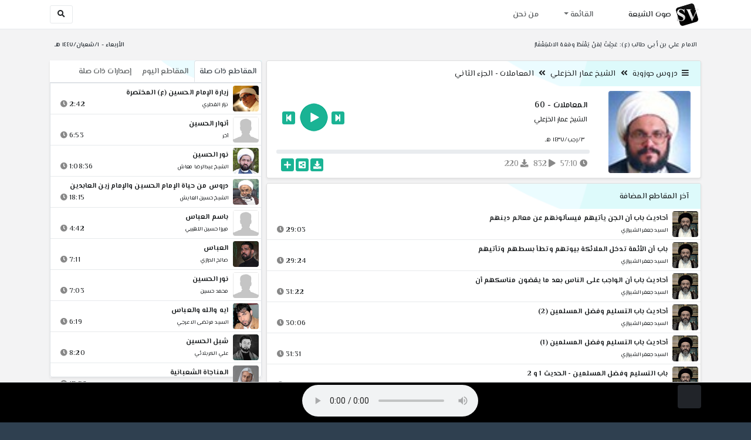

--- FILE ---
content_type: text/html; charset=utf-8
request_url: http://shia.noip.me/play-sS8ro
body_size: 16488
content:


<!DOCTYPE html>
<html lang="ar" dir="rtl">
<head>
    <meta charset="utf-8">
    <meta name="keywords" content="المعاملات, 60, الشيخ عمار الخزعلي ">
    <meta name="description" content="المعاملات - 60 - الشيخ عمار الخزعلي">
    <meta name="viewport" content="width=device-width, initial-scale=1.0">
	<meta http-equiv="X-UA-Compatible" content="IE=edge">
    <meta http-equiv="content-language" content="ar">
    
    <meta name="msapplication-tap-highlight" content="no">
    <meta name="mobile-web-app-capable" content="no">
    <meta name="application-name" content="Shiavoice - صوت الشيعة">
    <meta name="short_name" content="Shiavoice - صوت الشيعة">
    <link rel="icon" sizes="192x192" href="http://shia.noip.me/assets/img/sv.png">
    <meta name="apple-mobile-web-app-capable" content="no">
    <meta name="apple-mobile-web-app-status-bar-style" content="black">
    <meta name="apple-mobile-web-app-title" content="Shiavoice">
    <link rel="apple-touch-icon" href="http://shia.noip.me/assets/img/sv.png">
    
	<link rel="shortcut icon" href="http://shia.noip.me/assets/img/favicon.ico" type="image/x-icon" />
	<link rel="icon" href="http://shia.noip.me/assets/img/favicon.ico" type="image/x-icon">
    <link rel="stylesheet" type="text/css" href="http://shia.noip.me/assets/css/bootstrap.min.css">
    <link rel="stylesheet" type="text/css" href="http://shia.noip.me/assets/font-awesome5/css/all.min.css">
 
    <link rel="stylesheet" type="text/css" href="http://shia.noip.me/assets/css/animate.css">
    <link rel="stylesheet" type="text/css" href="http://shia.noip.me/assets/css/style.css">
	
    <link rel="stylesheet" type="text/css" href="http://shia.noip.me/assets/css/plugins/toastr/toastr.min.css">
  	<link rel="stylesheet" type="text/css" href="http://shia.noip.me/assets/css/plugins/slick/slick.css">
    <link rel="stylesheet" type="text/css" href="http://shia.noip.me/assets/css/plugins/slick/slick-theme.css">
    <link rel="stylesheet" type="text/css" href="http://shia.noip.me/assets/css/plugins/bootstrapSocial/bootstrap-social.css">
    <link rel="stylesheet" type="text/css" href="http://shia.noip.me/assets/css/plugins/jquery-confirm/jquery-confirm.css">
    <link rel="stylesheet" type="text/css" href="http://shia.noip.me/assets/css/plugins/select2/select2.bundle.css">
    <link rel="stylesheet" type="text/css" href="http://shia.noip.me/assets/css/plugins/dropzone/basic.css">
    <link rel="stylesheet" type="text/css" href="http://shia.noip.me/assets/css/plugins/dropzone/dropzone.css">
    	
	<link rel="stylesheet" type="text/css" href="https://fonts.googleapis.com/css?family=El+Messiri:400,500,600&display=swap&subset=arabic">
    
    <link rel="stylesheet" type="text/css" href="http://shia.noip.me/assets/css/plugins/mobilenav/hc-offcanvas-nav.carbon.css">
        
    <link rel="stylesheet" type="text/css" href="http://shia.noip.me/assets/js/plugins/mediaelement/mediaelementplayer.min.css">
	<link rel="stylesheet" type="text/css" href="http://shia.noip.me/assets/js/plugins/mediaelement/plugins/skip-back/skip-back.min.css">
	<link rel="stylesheet" type="text/css" href="http://shia.noip.me/assets/js/plugins/mediaelement/plugins/speed/speed.min.css">
	<link rel="stylesheet" type="text/css" href="http://shia.noip.me/assets/js/plugins/mediaelement/plugins/loop/loop.min.css">
	<link rel="stylesheet" type="text/css" href="http://shia.noip.me/assets/js/plugins/mediaelement/plugins/airplay/airplay.min.css">
	<link rel="stylesheet" type="text/css" href="http://shia.noip.me/assets/js/plugins/mediaelement/plugins/chromecast/chromecast.min.css">
	<link rel="stylesheet" type="text/css" href="http://shia.noip.me/assets/js/plugins/mediaelement/plugins/postroll/postroll.min.css">   
    
	<link rel="stylesheet" type="text/css" href="http://shia.noip.me/assets/css/plugins/jquery-ui/jquery-ui.css">   
    
    <link rel="stylesheet" type="text/css" href="http://shia.noip.me/assets/css/custom.css">

    <!-- Global site tag (gtag.js) - Google Analytics -->
    <script async src="https://www.googletagmanager.com/gtag/js?id=UA-110213-1"></script>
    <script>
      window.dataLayer = window.dataLayer || [];
      function gtag(){dataLayer.push(arguments);}
      gtag('js', new Date());

      gtag('config', 'UA-110213-1');
    </script>
    
    <title>المعاملات - 60 - الشيخ عمار الخزعلي</title>
    
</head>	
<body class="rtls top-navigation fixed-footer">	
	
     <div id="wrapper">
        <div id="page-wrapper" class="gray-bg ">
        <div class="row border-bottom white-bg">
			<nav class="navbar navbar-expand-lg navbar-fixed-top" role="navigation">
				<div class="container">
                    <a href="/home" rel="loadpage"><img class="m-1" src="http://shia.noip.me/assets/img/sv.png" height="40px" title="Shiavoice - صوت الشيعة" alt="SV"> <strong>صوت الشيعة</strong></a>
					
                    <a href="/search" rel="loadpage" class="navbar-toggler bg-white text-dark ml-5 border" id="searchButton" title="Search">
                        <i class="fa fa-search"></i> 
                    </a>
                    <a href="#" class="mobilMenu">
                        <span></span> 
                    </a>
                    <nav id="main-nav" style="display: none;">
                        <ul><li data-nav-custom-content><a class="text-white" href="quran" rel="loadpage" name="القرآن الكريم - صوت الشيعة"><i class="fa fa-folder ml-2"></i> القرآن الكريم</a></li><li data-nav-custom-content><a class="text-white" href="ed3ie" rel="loadpage" name="الأدعية والمناجيات - صوت الشيعة"><i class="fa fa-folder ml-2"></i> الأدعية والمناجيات</a></li><li data-nav-custom-content><a class="text-white" href="zeyarat" rel="loadpage" name="الزيارات - صوت الشيعة"><i class="fa fa-folder ml-2"></i> الزيارات</a></li><li data-nav-custom-content><a class="text-white" href="athan" rel="loadpage" name="الأذان - صوت الشيعة"><i class="fa fa-folder ml-2"></i> الأذان</a></li><li data-nav-custom-content><a class="text-white" href="qesaed" rel="loadpage" name="قصائد وأشعار - صوت الشيعة"><i class="fa fa-folder ml-2"></i> قصائد وأشعار</a></li><li data-nav-custom-content><a class="text-white" href="mohadrat" rel="loadpage" name="محاضرات إسلامية - صوت الشيعة"><i class="fa fa-folder ml-2"></i> محاضرات إسلامية</a></li><li data-nav-custom-content><a class="text-white" href="khotab" rel="loadpage" name="خطب المعصومين - صوت الشيعة"><i class="fa fa-folder ml-2"></i> خطب المعصومين</a></li><li data-nav-custom-content><a class="text-white" href="letmiat" rel="loadpage" name="لطميات - صوت الشيعة"><i class="fa fa-folder ml-2"></i> لطميات</a></li><li data-nav-custom-content><a class="text-white" href="afrah" rel="loadpage" name="مواليد و أفراح - صوت الشيعة"><i class="fa fa-folder ml-2"></i> مواليد و أفراح</a></li><li data-nav-custom-content><a class="text-white" href="enashid" rel="loadpage" name="أناشيد و تواشيح - صوت الشيعة"><i class="fa fa-folder ml-2"></i> أناشيد و تواشيح</a></li><li data-nav-custom-content><a class="text-white" href="hawza" rel="loadpage" name="دروس حوزوية - صوت الشيعة"><i class="fa fa-folder ml-2"></i> دروس حوزوية</a></li><li data-nav-custom-content><a class="text-white" href="kutub" rel="loadpage" name="الكتب المسموعة - صوت الشيعة"><i class="fa fa-folder ml-2"></i> الكتب المسموعة</a></li><li data-nav-custom-content>
			<a class="text-white customNavLink" href="about" rel="loadpage" name="من نحن - صوت الشيعة"><i class="fa fa-info-circle ml-2"></i> من نحن</a>
			</li></ul>                    </nav>                        
					
					<div class="navbar-collapse collapse" id="navbar" aria-label="primary">
						<ul class="nav navbar-nav">
							<li class="dropdown">
								<a aria-expanded="false" role="button" href="javascript:void(0)" class="dropdown-toggle" data-toggle="dropdown"> القائمة </a>
								<ul role="menu" class="dropdown-menu scrollable-menu " id="links-menu"><li class="list-group-item-action col-xs-6"><a href="/quran" class="list-group-item-link" name="القرآن الكريم - صوت الشيعة" rel="loadpage"><span class="nav-label"><B>القرآن الكريم</B></span></a></li><li class="list-group-item-action col-xs-6"><a href="/ed3ie" class="list-group-item-link" name="الأدعية والمناجيات - صوت الشيعة" rel="loadpage"><span class="nav-label"><B>الأدعية والمناجيات</B></span></a></li><li class="list-group-item-action col-xs-6"><a href="/zeyarat" class="list-group-item-link" name="الزيارات - صوت الشيعة" rel="loadpage"><span class="nav-label"><B>الزيارات</B></span></a></li><li class="list-group-item-action col-xs-6"><a href="/athan" class="list-group-item-link" name="الأذان - صوت الشيعة" rel="loadpage"><span class="nav-label"><B>الأذان</B></span></a></li><li class="list-group-item-action col-xs-6"><a href="/qesaed" class="list-group-item-link" name="قصائد وأشعار - صوت الشيعة" rel="loadpage"><span class="nav-label"><B>قصائد وأشعار</B></span></a></li><li class="list-group-item-action col-xs-6"><a href="/mohadrat" class="list-group-item-link" name="محاضرات إسلامية - صوت الشيعة" rel="loadpage"><span class="nav-label"><B>محاضرات إسلامية</B></span></a></li><li class="list-group-item-action col-xs-6"><a href="/khotab" class="list-group-item-link" name="خطب المعصومين - صوت الشيعة" rel="loadpage"><span class="nav-label"><B>خطب المعصومين</B></span></a></li><li class="list-group-item-action col-xs-6"><a href="/letmiat" class="list-group-item-link" name="لطميات - صوت الشيعة" rel="loadpage"><span class="nav-label"><B>لطميات</B></span></a></li><li class="list-group-item-action col-xs-6"><a href="/afrah" class="list-group-item-link" name="مواليد و أفراح - صوت الشيعة" rel="loadpage"><span class="nav-label"><B>مواليد و أفراح</B></span></a></li><li class="list-group-item-action col-xs-6"><a href="/enashid" class="list-group-item-link" name="أناشيد و تواشيح - صوت الشيعة" rel="loadpage"><span class="nav-label"><B>أناشيد و تواشيح</B></span></a></li><li class="list-group-item-action col-xs-6"><a href="/hawza" class="list-group-item-link" name="دروس حوزوية - صوت الشيعة" rel="loadpage"><span class="nav-label"><B>دروس حوزوية</B></span></a></li><li class="list-group-item-action col-xs-6"><a href="/kutub" class="list-group-item-link" name="الكتب المسموعة - صوت الشيعة" rel="loadpage"><span class="nav-label"><B>الكتب المسموعة</B></span></a></li></ul>							</li>
							<li>
								<a href="/about" aria-expanded="false" role="button" name="من نحن - صوت الشيعة" rel="loadpage"> من نحن</a>
							</li>
						</ul>
					</div>
					<div class="navbar-collapse collapse navbar-left d-none d-lg-block d-xl-none" id="navbar" aria-label="secondary">
						<ul class="nav navbar-nav mr-auto" id="search-form">
							<a href="/search" rel="loadpage" class="btn btn-white btn-sm"> <i class="fa fa-search m-1"></i> </a>
						</ul>
					</div>
				</div>	
			</nav>	
        </div>
        
        <div id="right-sidebar" class="bg-dark">
            <div class="sidebar-container m-3 pt-4">
                <ul><li data-nav-custom-content><a class="text-white" href="quran" rel="loadpage" name="القرآن الكريم - صوت الشيعة"><i class="fa fa-folder ml-2"></i> القرآن الكريم</a></li><li data-nav-custom-content><a class="text-white" href="ed3ie" rel="loadpage" name="الأدعية والمناجيات - صوت الشيعة"><i class="fa fa-folder ml-2"></i> الأدعية والمناجيات</a></li><li data-nav-custom-content><a class="text-white" href="zeyarat" rel="loadpage" name="الزيارات - صوت الشيعة"><i class="fa fa-folder ml-2"></i> الزيارات</a></li><li data-nav-custom-content><a class="text-white" href="athan" rel="loadpage" name="الأذان - صوت الشيعة"><i class="fa fa-folder ml-2"></i> الأذان</a></li><li data-nav-custom-content><a class="text-white" href="qesaed" rel="loadpage" name="قصائد وأشعار - صوت الشيعة"><i class="fa fa-folder ml-2"></i> قصائد وأشعار</a></li><li data-nav-custom-content><a class="text-white" href="mohadrat" rel="loadpage" name="محاضرات إسلامية - صوت الشيعة"><i class="fa fa-folder ml-2"></i> محاضرات إسلامية</a></li><li data-nav-custom-content><a class="text-white" href="khotab" rel="loadpage" name="خطب المعصومين - صوت الشيعة"><i class="fa fa-folder ml-2"></i> خطب المعصومين</a></li><li data-nav-custom-content><a class="text-white" href="letmiat" rel="loadpage" name="لطميات - صوت الشيعة"><i class="fa fa-folder ml-2"></i> لطميات</a></li><li data-nav-custom-content><a class="text-white" href="afrah" rel="loadpage" name="مواليد و أفراح - صوت الشيعة"><i class="fa fa-folder ml-2"></i> مواليد و أفراح</a></li><li data-nav-custom-content><a class="text-white" href="enashid" rel="loadpage" name="أناشيد و تواشيح - صوت الشيعة"><i class="fa fa-folder ml-2"></i> أناشيد و تواشيح</a></li><li data-nav-custom-content><a class="text-white" href="hawza" rel="loadpage" name="دروس حوزوية - صوت الشيعة"><i class="fa fa-folder ml-2"></i> دروس حوزوية</a></li><li data-nav-custom-content><a class="text-white" href="kutub" rel="loadpage" name="الكتب المسموعة - صوت الشيعة"><i class="fa fa-folder ml-2"></i> الكتب المسموعة</a></li><li data-nav-custom-content>
			<a class="text-white customNavLink" href="about" rel="loadpage" name="من نحن - صوت الشيعة"><i class="fa fa-info-circle ml-2"></i> من نحن</a>
			</li></ul>            </div>
        </div>            
            
        <div class="wrapper wrapper-content">
            <div class="container">
                    <div class="row m-b-sm m-t-sm ">
                      <div class="col-md-8 d-md-block d-none">
                            <span class="font-bold text-dark small float-left pr-lg-2"><strong> الامام علي بن أبي طالب (ع): عَجِبْتُ لِمَنْ يَقْنَطُ ومَعَهُ الاسْتِغْفَارُ </strong></span>
                      </div>
                      <div class="col-md-4 col-sm-12">
                            <span class="font-bold text-dark small float-right pl-lg-2"> الأربعاء - ١/شعبان/١٤٤٧ هـ</span>
                      </div>
                    </div>
                <div id="contentBody">
                        <div class="row documentTitle mb-4" id="documentTitle" data-title="المعاملات - 60 - الشيخ عمار الخزعلي">
        <div class="col-lg-8 col-sm-12 pl-lg-1 mt-2">
            
            <div class="card no-border shadow-sm">
                  <div class="card-header bg-header">
                        <nav> <i class="fa fa-bars ml-1"></i> <a href="hawza" name="دروس حوزوية - صوت الشيعة" rel="loadpage" >دروس حوزوية</a><i class="fa fa-angle-double-left mx-2" aria-hidden="true"></i><a href="cat-7646" name="الشيخ عمار الخزعلي - دروس حوزوية" rel="loadpage" >الشيخ عمار الخزعلي</a><i class="fa fa-angle-double-left mx-2" aria-hidden="true"></i><a href="cat-9736" rel="loadpage" name="المعاملات - الجزء الثاني - الشيخ عمار الخزعلي">المعاملات - الجزء الثاني</a></nav>                  </div>
                  <div class="card-body p-1 m-1">
                                            
                          <div class="row">
                            <div class="col-md-3">
                                <div id="trackItem1144844" class="">
                                    <div class="containerTrack">
                                     <img class="image m-auto rounded d-none d-sm-none d-md-block" id="trackArt1144844" title="الشيخ عمار الخزعلي" alt="IMG" src="../assets/img/cats/3amar_elkhez3eli.jpg" width="140px">
                                   </div>
                                </div>
                            </div>
                            <div class="col-md-9 pr-lg-0">
                                <div class="playDiv">
                                 <a href="play-bvgwC" rel="loadpage" name="المعاملات - 59 - الشيخ عمار الخزعلي" class="prevTrack btn btn-xs btn-social-icon btn-primary text-white" title="المقطع السابق">
            <i class="fa fa-step-backward"></i> 
        </a> 
                                <a href="javascript:void(0)" title="تشغيل" class="playTrack jp-play jp-play-page m-auto" id="trackplay1144844" data-track-id="1144844" data-track-url="doroos/3amar_elkhez3eli/elmuamelat/p2/qjmb98sjpm6g.mp3" data-track-title="المعاملات - 60" data-track-href="play-sS8ro" data-artist="الشيخ عمار الخزعلي" data-artist-href="@eammar-alkhzely"></a>
                                 <a href="play-f6bfw" rel="loadpage" name="المعاملات - 61 - الشيخ عمار الخزعلي" class="nextTrack btn btn-xs btn-social-icon btn-primary text-white" title="المقطع التالي">
            <i class="fa fa-step-forward"></i>
        </a> 
                                </div>
                                <h4 class="font-bold m-b-xs text-truncate mt-3 mx-2 pr-md-1" title="المعاملات - 60" style="cursor: default;">المعاملات - 60</h4>
                                <h5 class="mt-2 mx-2 text-truncate pr-md-1"><a href="@eammar-alkhzely" rel="loadpage" name="الشيخ عمار الخزعلي - صوت الشيعة" title="الشيخ عمار الخزعلي" > الشيخ عمار الخزعلي</a></h5>
                                <div class="pt-2 pr-1">
                                 <small class="mx-2 pr-md-1">٣/رجب/١٤٣٧ هـ</small>
                                </div>
                                 
                                <div id="waveProgress" class="progress m-2" dir="ltr" style="height: 7px;">
                                  <div id="progressBar" data-track-id="1144844" class="progress-bar progress-bar-striped progress-bar-animated progress-bar-primary" role="progressbar"></div>
                                </div> 

                                 <div>
                                  <div class="float-left mx-2 pr-md-1 d-flex justify-content-between">
                                    
                                    <div class="text-muted" style="cursor: default;" id="trackDuration1144844" title="مدة"><i class="fa fa-clock"></i> 57:10</div>
                                      
                                    <div class="text-muted pr-2" style="cursor: default;" title="إستماع 832"><i class="fa fa-play"></i> 832</div>
                                      
                                    <div class="text-muted pr-2" style="cursor: default;" title="تحميل 220"><i class="fa fa-download"></i> 220</div>
                                      
                                   </div>
                                  <div class="float-right">
                                   
                                    <a class="btn btn-xs btn-social-icon btn-primary text-white downloadTrack" data-id="eXRZNTgwMitkaThreTdmb2NGRjRhZz09" name="المعاملات - 60 - الشيخ عمار الخزعلي" title="تحميل"><i class="fa fa-download"></i></a> 
                                    <a class="shareTrack btn btn-xs btn-social-icon btn-primary text-white" name="المعاملات - 60 - الشيخ عمار الخزعلي" data-id="1144844" data-embed="embed-sS8ro" title="شارك على الشبكات الاجتماعية"><i class="fa fa-share-alt-square"></i></a>
                                    <a class="addPlaylist btn btn-xs btn-social-icon btn-primary text-white ml-3" id="addPlaylist1144844" data-plsylist-id="1144844" title="أضف الى قائمة التشغيل"><i class="fa fa-plus"></i></a>
                                    
                                    </div>
                                </div>

                            </div>
                        </div>
                  
                  </div>
                                    
            </div> 
            
            <!-- start last links-->
            <div class="card mt-2 shadow-sm">
             
              <div class="no-border animated fadeIn">

                      <div class="card-header bg-header">
                                آخر المقاطع المضافة
                              </div><ul class="list-unstyled p-0 m-0 w-100"><li class="media trackItem border-bottom p-1" id="trackItem1246666">
					<div class="containerTrack">
					 <img class="image ml-2 rounded" id="trackArt1246666" alt="IMG" src="../assets/img/cats/je3fer_elshrazi.jpg" width="44px">
					  <div class="middle">
						<a href="play-ilOvB" title="تشغيل" class="playTrack jp-play m-auto" id="trackplay1246666" data-track-id="1246666" data-track-url="doroos/jafar_elshirazi/esul_elkafi/iudshos5g2dyw36.mp3" data-track-title="أحاديث باب أن الجن يأتيهم فيسألونهم عن معالم دينهم" data-track-href="play-ilOvB" data-artist="السيد جعفر الشيرازي" data-artist-href="@jaefar-alshiyrazi"></a>
					  </div>
					</div>
					<div class="media-body">
					  <a href="play-ilOvB" rel="loadpage" name="أحاديث باب أن الجن يأتيهم فيسألونهم عن معالم دينهم - السيد جعفر الشيرازي" title="أحاديث باب أن الجن يأتيهم فيسألونهم عن معالم دينهم"><h5 class="mb-0 text-truncate font-weight-bold">أحاديث باب أن الجن يأتيهم فيسألونهم عن معالم دينهم</h5></a>
					    <div class="row mt-1">
							<div class="col-7">
								<a href="@jaefar-alshiyrazi" rel="loadpage" name="السيد جعفر الشيرازي - صوت الشيعة"><small class="text-truncate"> السيد جعفر الشيرازي</small></a>
							</div>
							<div class="col-5 text-left pl-4" id="trackDuration1246666"> 
								29:03 <i class="fa fa-clock ml-1 text-muted"></i>
								<span class="playTools">
									<a href="javascript:void(0)" class="shareTrack d-none d-sm-inline" data-id="1246666" title="شارك" data-embed="embed-ilOvB" name="أحاديث باب أن الجن يأتيهم فيسألونهم عن معالم دينهم - السيد جعفر الشيرازي"><i class="fa fa-share-alt-square text-muted" style="font-size: 0.9rem;"></i></a> 
									<a href="play-ilOvB" class="addPlaylist d-none d-sm-inline-block" name="أحاديث باب أن الجن يأتيهم فيسألونهم عن معالم دينهم - السيد جعفر الشيرازي" data-plsylist-id="1246666" title="أضف الى قائمة التشغيل"><i class="fa fa-plus-square text-muted mr-1" style="font-size: 0.9rem;"></i></a>
								</span>
						   </div>
					   </div>
					</div>
				  </li><li class="media trackItem border-bottom p-1" id="trackItem1246665">
					<div class="containerTrack">
					 <img class="image ml-2 rounded" id="trackArt1246665" alt="IMG" src="../assets/img/cats/je3fer_elshrazi.jpg" width="44px">
					  <div class="middle">
						<a href="play-IlOoz" title="تشغيل" class="playTrack jp-play m-auto" id="trackplay1246665" data-track-id="1246665" data-track-url="doroos/jafar_elshirazi/esul_elkafi/3ex0kwjzgnxypyp.mp3" data-track-title="باب أن الأئمة تدخل الملائكة بيوتهم وتطأ بسطهم وتأتيهم" data-track-href="play-IlOoz" data-artist="السيد جعفر الشيرازي" data-artist-href="@jaefar-alshiyrazi"></a>
					  </div>
					</div>
					<div class="media-body">
					  <a href="play-IlOoz" rel="loadpage" name="باب أن الأئمة تدخل الملائكة بيوتهم وتطأ بسطهم وتأتيهم - السيد جعفر الشيرازي" title="باب أن الأئمة تدخل الملائكة بيوتهم وتطأ بسطهم وتأتيهم"><h5 class="mb-0 text-truncate font-weight-bold">باب أن الأئمة تدخل الملائكة بيوتهم وتطأ بسطهم وتأتيهم</h5></a>
					    <div class="row mt-1">
							<div class="col-7">
								<a href="@jaefar-alshiyrazi" rel="loadpage" name="السيد جعفر الشيرازي - صوت الشيعة"><small class="text-truncate"> السيد جعفر الشيرازي</small></a>
							</div>
							<div class="col-5 text-left pl-4" id="trackDuration1246665"> 
								29:24 <i class="fa fa-clock ml-1 text-muted"></i>
								<span class="playTools">
									<a href="javascript:void(0)" class="shareTrack d-none d-sm-inline" data-id="1246665" title="شارك" data-embed="embed-IlOoz" name="باب أن الأئمة تدخل الملائكة بيوتهم وتطأ بسطهم وتأتيهم - السيد جعفر الشيرازي"><i class="fa fa-share-alt-square text-muted" style="font-size: 0.9rem;"></i></a> 
									<a href="play-IlOoz" class="addPlaylist d-none d-sm-inline-block" name="باب أن الأئمة تدخل الملائكة بيوتهم وتطأ بسطهم وتأتيهم - السيد جعفر الشيرازي" data-plsylist-id="1246665" title="أضف الى قائمة التشغيل"><i class="fa fa-plus-square text-muted mr-1" style="font-size: 0.9rem;"></i></a>
								</span>
						   </div>
					   </div>
					</div>
				  </li><li class="media trackItem border-bottom p-1" id="trackItem1246664">
					<div class="containerTrack">
					 <img class="image ml-2 rounded" id="trackArt1246664" alt="IMG" src="../assets/img/cats/je3fer_elshrazi.jpg" width="44px">
					  <div class="middle">
						<a href="play-iloHE" title="تشغيل" class="playTrack jp-play m-auto" id="trackplay1246664" data-track-id="1246664" data-track-url="doroos/jafar_elshirazi/esul_elkafi/3u4oaeswnctgdus.mp3" data-track-title="أحاديث باب أن الواجب على الناس بعد ما يقضون مناسكهم أن" data-track-href="play-iloHE" data-artist="السيد جعفر الشيرازي" data-artist-href="@jaefar-alshiyrazi"></a>
					  </div>
					</div>
					<div class="media-body">
					  <a href="play-iloHE" rel="loadpage" name="أحاديث باب أن الواجب على الناس بعد ما يقضون مناسكهم أن - السيد جعفر الشيرازي" title="أحاديث باب أن الواجب على الناس بعد ما يقضون مناسكهم أن"><h5 class="mb-0 text-truncate font-weight-bold">أحاديث باب أن الواجب على الناس بعد ما يقضون مناسكهم أن</h5></a>
					    <div class="row mt-1">
							<div class="col-7">
								<a href="@jaefar-alshiyrazi" rel="loadpage" name="السيد جعفر الشيرازي - صوت الشيعة"><small class="text-truncate"> السيد جعفر الشيرازي</small></a>
							</div>
							<div class="col-5 text-left pl-4" id="trackDuration1246664"> 
								31:22 <i class="fa fa-clock ml-1 text-muted"></i>
								<span class="playTools">
									<a href="javascript:void(0)" class="shareTrack d-none d-sm-inline" data-id="1246664" title="شارك" data-embed="embed-iloHE" name="أحاديث باب أن الواجب على الناس بعد ما يقضون مناسكهم أن - السيد جعفر الشيرازي"><i class="fa fa-share-alt-square text-muted" style="font-size: 0.9rem;"></i></a> 
									<a href="play-iloHE" class="addPlaylist d-none d-sm-inline-block" name="أحاديث باب أن الواجب على الناس بعد ما يقضون مناسكهم أن - السيد جعفر الشيرازي" data-plsylist-id="1246664" title="أضف الى قائمة التشغيل"><i class="fa fa-plus-square text-muted mr-1" style="font-size: 0.9rem;"></i></a>
								</span>
						   </div>
					   </div>
					</div>
				  </li><li class="media trackItem border-bottom p-1" id="trackItem1246663">
					<div class="containerTrack">
					 <img class="image ml-2 rounded" id="trackArt1246663" alt="IMG" src="../assets/img/cats/je3fer_elshrazi.jpg" width="44px">
					  <div class="middle">
						<a href="play-ilO9S" title="تشغيل" class="playTrack jp-play m-auto" id="trackplay1246663" data-track-id="1246663" data-track-url="doroos/jafar_elshirazi/esul_elkafi/g7xakaqs0f5wtsd.mp3" data-track-title="أحاديث باب التسليم وفضل المسلمين (2)" data-track-href="play-ilO9S" data-artist="السيد جعفر الشيرازي" data-artist-href="@jaefar-alshiyrazi"></a>
					  </div>
					</div>
					<div class="media-body">
					  <a href="play-ilO9S" rel="loadpage" name="أحاديث باب التسليم وفضل المسلمين (2) - السيد جعفر الشيرازي" title="أحاديث باب التسليم وفضل المسلمين (2)"><h5 class="mb-0 text-truncate font-weight-bold">أحاديث باب التسليم وفضل المسلمين (2)</h5></a>
					    <div class="row mt-1">
							<div class="col-7">
								<a href="@jaefar-alshiyrazi" rel="loadpage" name="السيد جعفر الشيرازي - صوت الشيعة"><small class="text-truncate"> السيد جعفر الشيرازي</small></a>
							</div>
							<div class="col-5 text-left pl-4" id="trackDuration1246663"> 
								30:06 <i class="fa fa-clock ml-1 text-muted"></i>
								<span class="playTools">
									<a href="javascript:void(0)" class="shareTrack d-none d-sm-inline" data-id="1246663" title="شارك" data-embed="embed-ilO9S" name="أحاديث باب التسليم وفضل المسلمين (2) - السيد جعفر الشيرازي"><i class="fa fa-share-alt-square text-muted" style="font-size: 0.9rem;"></i></a> 
									<a href="play-ilO9S" class="addPlaylist d-none d-sm-inline-block" name="أحاديث باب التسليم وفضل المسلمين (2) - السيد جعفر الشيرازي" data-plsylist-id="1246663" title="أضف الى قائمة التشغيل"><i class="fa fa-plus-square text-muted mr-1" style="font-size: 0.9rem;"></i></a>
								</span>
						   </div>
					   </div>
					</div>
				  </li><li class="media trackItem border-bottom p-1" id="trackItem1246662">
					<div class="containerTrack">
					 <img class="image ml-2 rounded" id="trackArt1246662" alt="IMG" src="../assets/img/cats/je3fer_elshrazi.jpg" width="44px">
					  <div class="middle">
						<a href="play-IlnWa" title="تشغيل" class="playTrack jp-play m-auto" id="trackplay1246662" data-track-id="1246662" data-track-url="doroos/jafar_elshirazi/esul_elkafi/5eaj6yhoeh7v9vk.mp3" data-track-title="أحاديث باب التسليم وفضل المسلمين (1)" data-track-href="play-IlnWa" data-artist="السيد جعفر الشيرازي" data-artist-href="@jaefar-alshiyrazi"></a>
					  </div>
					</div>
					<div class="media-body">
					  <a href="play-IlnWa" rel="loadpage" name="أحاديث باب التسليم وفضل المسلمين (1) - السيد جعفر الشيرازي" title="أحاديث باب التسليم وفضل المسلمين (1)"><h5 class="mb-0 text-truncate font-weight-bold">أحاديث باب التسليم وفضل المسلمين (1)</h5></a>
					    <div class="row mt-1">
							<div class="col-7">
								<a href="@jaefar-alshiyrazi" rel="loadpage" name="السيد جعفر الشيرازي - صوت الشيعة"><small class="text-truncate"> السيد جعفر الشيرازي</small></a>
							</div>
							<div class="col-5 text-left pl-4" id="trackDuration1246662"> 
								31:31 <i class="fa fa-clock ml-1 text-muted"></i>
								<span class="playTools">
									<a href="javascript:void(0)" class="shareTrack d-none d-sm-inline" data-id="1246662" title="شارك" data-embed="embed-IlnWa" name="أحاديث باب التسليم وفضل المسلمين (1) - السيد جعفر الشيرازي"><i class="fa fa-share-alt-square text-muted" style="font-size: 0.9rem;"></i></a> 
									<a href="play-IlnWa" class="addPlaylist d-none d-sm-inline-block" name="أحاديث باب التسليم وفضل المسلمين (1) - السيد جعفر الشيرازي" data-plsylist-id="1246662" title="أضف الى قائمة التشغيل"><i class="fa fa-plus-square text-muted mr-1" style="font-size: 0.9rem;"></i></a>
								</span>
						   </div>
					   </div>
					</div>
				  </li><li class="media trackItem border-bottom p-1" id="trackItem1246661">
					<div class="containerTrack">
					 <img class="image ml-2 rounded" id="trackArt1246661" alt="IMG" src="../assets/img/cats/je3fer_elshrazi.jpg" width="44px">
					  <div class="middle">
						<a href="play-ILNQJ" title="تشغيل" class="playTrack jp-play m-auto" id="trackplay1246661" data-track-id="1246661" data-track-url="doroos/jafar_elshirazi/esul_elkafi/ofjmzguk66pfgrp.mp3" data-track-title="باب التسليم وفضل المسلمين - الحديث 1 و 2" data-track-href="play-ILNQJ" data-artist="السيد جعفر الشيرازي" data-artist-href="@jaefar-alshiyrazi"></a>
					  </div>
					</div>
					<div class="media-body">
					  <a href="play-ILNQJ" rel="loadpage" name="باب التسليم وفضل المسلمين - الحديث 1 و 2 - السيد جعفر الشيرازي" title="باب التسليم وفضل المسلمين - الحديث 1 و 2"><h5 class="mb-0 text-truncate font-weight-bold">باب التسليم وفضل المسلمين - الحديث 1 و 2</h5></a>
					    <div class="row mt-1">
							<div class="col-7">
								<a href="@jaefar-alshiyrazi" rel="loadpage" name="السيد جعفر الشيرازي - صوت الشيعة"><small class="text-truncate"> السيد جعفر الشيرازي</small></a>
							</div>
							<div class="col-5 text-left pl-4" id="trackDuration1246661"> 
								30:21 <i class="fa fa-clock ml-1 text-muted"></i>
								<span class="playTools">
									<a href="javascript:void(0)" class="shareTrack d-none d-sm-inline" data-id="1246661" title="شارك" data-embed="embed-ILNQJ" name="باب التسليم وفضل المسلمين - الحديث 1 و 2 - السيد جعفر الشيرازي"><i class="fa fa-share-alt-square text-muted" style="font-size: 0.9rem;"></i></a> 
									<a href="play-ILNQJ" class="addPlaylist d-none d-sm-inline-block" name="باب التسليم وفضل المسلمين - الحديث 1 و 2 - السيد جعفر الشيرازي" data-plsylist-id="1246661" title="أضف الى قائمة التشغيل"><i class="fa fa-plus-square text-muted mr-1" style="font-size: 0.9rem;"></i></a>
								</span>
						   </div>
					   </div>
					</div>
				  </li><li class="media trackItem border-bottom p-1" id="trackItem1246660">
					<div class="containerTrack">
					 <img class="image ml-2 rounded" id="trackArt1246660" alt="IMG" src="../assets/img/cats/je3fer_elshrazi.jpg" width="44px">
					  <div class="middle">
						<a href="play-ILnHR" title="تشغيل" class="playTrack jp-play m-auto" id="trackplay1246660" data-track-id="1246660" data-track-url="doroos/jafar_elshirazi/esul_elkafi/ftlsia2g9wveu0u.mp3" data-track-title="أحاديث من باب خلق أبدان الأئمة وأرواحهم وقلوبهم" data-track-href="play-ILnHR" data-artist="السيد جعفر الشيرازي" data-artist-href="@jaefar-alshiyrazi"></a>
					  </div>
					</div>
					<div class="media-body">
					  <a href="play-ILnHR" rel="loadpage" name="أحاديث من باب خلق أبدان الأئمة وأرواحهم وقلوبهم - السيد جعفر الشيرازي" title="أحاديث من باب خلق أبدان الأئمة وأرواحهم وقلوبهم"><h5 class="mb-0 text-truncate font-weight-bold">أحاديث من باب خلق أبدان الأئمة وأرواحهم وقلوبهم</h5></a>
					    <div class="row mt-1">
							<div class="col-7">
								<a href="@jaefar-alshiyrazi" rel="loadpage" name="السيد جعفر الشيرازي - صوت الشيعة"><small class="text-truncate"> السيد جعفر الشيرازي</small></a>
							</div>
							<div class="col-5 text-left pl-4" id="trackDuration1246660"> 
								32:10 <i class="fa fa-clock ml-1 text-muted"></i>
								<span class="playTools">
									<a href="javascript:void(0)" class="shareTrack d-none d-sm-inline" data-id="1246660" title="شارك" data-embed="embed-ILnHR" name="أحاديث من باب خلق أبدان الأئمة وأرواحهم وقلوبهم - السيد جعفر الشيرازي"><i class="fa fa-share-alt-square text-muted" style="font-size: 0.9rem;"></i></a> 
									<a href="play-ILnHR" class="addPlaylist d-none d-sm-inline-block" name="أحاديث من باب خلق أبدان الأئمة وأرواحهم وقلوبهم - السيد جعفر الشيرازي" data-plsylist-id="1246660" title="أضف الى قائمة التشغيل"><i class="fa fa-plus-square text-muted mr-1" style="font-size: 0.9rem;"></i></a>
								</span>
						   </div>
					   </div>
					</div>
				  </li><li class="media trackItem border-bottom p-1" id="trackItem1246659">
					<div class="containerTrack">
					 <img class="image ml-2 rounded" id="trackArt1246659" alt="IMG" src="../assets/img/cats/je3fer_elshrazi.jpg" width="44px">
					  <div class="middle">
						<a href="play-iLNAV" title="تشغيل" class="playTrack jp-play m-auto" id="trackplay1246659" data-track-id="1246659" data-track-url="doroos/jafar_elshirazi/esul_elkafi/g9zbyj6gzpvmp3h.mp3" data-track-title="باب خلق أبدان الأئمة وأرواحهم وقلوبهم - الحديث 1 و 2" data-track-href="play-iLNAV" data-artist="السيد جعفر الشيرازي" data-artist-href="@jaefar-alshiyrazi"></a>
					  </div>
					</div>
					<div class="media-body">
					  <a href="play-iLNAV" rel="loadpage" name="باب خلق أبدان الأئمة وأرواحهم وقلوبهم - الحديث 1 و 2 - السيد جعفر الشيرازي" title="باب خلق أبدان الأئمة وأرواحهم وقلوبهم - الحديث 1 و 2"><h5 class="mb-0 text-truncate font-weight-bold">باب خلق أبدان الأئمة وأرواحهم وقلوبهم - الحديث 1 و 2</h5></a>
					    <div class="row mt-1">
							<div class="col-7">
								<a href="@jaefar-alshiyrazi" rel="loadpage" name="السيد جعفر الشيرازي - صوت الشيعة"><small class="text-truncate"> السيد جعفر الشيرازي</small></a>
							</div>
							<div class="col-5 text-left pl-4" id="trackDuration1246659"> 
								32:07 <i class="fa fa-clock ml-1 text-muted"></i>
								<span class="playTools">
									<a href="javascript:void(0)" class="shareTrack d-none d-sm-inline" data-id="1246659" title="شارك" data-embed="embed-iLNAV" name="باب خلق أبدان الأئمة وأرواحهم وقلوبهم - الحديث 1 و 2 - السيد جعفر الشيرازي"><i class="fa fa-share-alt-square text-muted" style="font-size: 0.9rem;"></i></a> 
									<a href="play-iLNAV" class="addPlaylist d-none d-sm-inline-block" name="باب خلق أبدان الأئمة وأرواحهم وقلوبهم - الحديث 1 و 2 - السيد جعفر الشيرازي" data-plsylist-id="1246659" title="أضف الى قائمة التشغيل"><i class="fa fa-plus-square text-muted mr-1" style="font-size: 0.9rem;"></i></a>
								</span>
						   </div>
					   </div>
					</div>
				  </li><li class="media trackItem border-bottom p-1" id="trackItem1246658">
					<div class="containerTrack">
					 <img class="image ml-2 rounded" id="trackArt1246658" alt="IMG" src="../assets/img/cats/je3fer_elshrazi.jpg" width="44px">
					  <div class="middle">
						<a href="play-IlN8t" title="تشغيل" class="playTrack jp-play m-auto" id="trackplay1246658" data-track-id="1246658" data-track-url="doroos/jafar_elshirazi/esul_elkafi/audxvgm7aft9kod.mp3" data-track-title="أحاديث من باب مواليد الأئمة عليهم السلام" data-track-href="play-IlN8t" data-artist="السيد جعفر الشيرازي" data-artist-href="@jaefar-alshiyrazi"></a>
					  </div>
					</div>
					<div class="media-body">
					  <a href="play-IlN8t" rel="loadpage" name="أحاديث من باب مواليد الأئمة عليهم السلام - السيد جعفر الشيرازي" title="أحاديث من باب مواليد الأئمة عليهم السلام"><h5 class="mb-0 text-truncate font-weight-bold">أحاديث من باب مواليد الأئمة عليهم السلام</h5></a>
					    <div class="row mt-1">
							<div class="col-7">
								<a href="@jaefar-alshiyrazi" rel="loadpage" name="السيد جعفر الشيرازي - صوت الشيعة"><small class="text-truncate"> السيد جعفر الشيرازي</small></a>
							</div>
							<div class="col-5 text-left pl-4" id="trackDuration1246658"> 
								31:39 <i class="fa fa-clock ml-1 text-muted"></i>
								<span class="playTools">
									<a href="javascript:void(0)" class="shareTrack d-none d-sm-inline" data-id="1246658" title="شارك" data-embed="embed-IlN8t" name="أحاديث من باب مواليد الأئمة عليهم السلام - السيد جعفر الشيرازي"><i class="fa fa-share-alt-square text-muted" style="font-size: 0.9rem;"></i></a> 
									<a href="play-IlN8t" class="addPlaylist d-none d-sm-inline-block" name="أحاديث من باب مواليد الأئمة عليهم السلام - السيد جعفر الشيرازي" data-plsylist-id="1246658" title="أضف الى قائمة التشغيل"><i class="fa fa-plus-square text-muted mr-1" style="font-size: 0.9rem;"></i></a>
								</span>
						   </div>
					   </div>
					</div>
				  </li><li class="media trackItem border-bottom p-1" id="trackItem1246657">
					<div class="containerTrack">
					 <img class="image ml-2 rounded" id="trackArt1246657" alt="IMG" src="../assets/img/cats/je3fer_elshrazi.jpg" width="44px">
					  <div class="middle">
						<a href="play-ilN4a" title="تشغيل" class="playTrack jp-play m-auto" id="trackplay1246657" data-track-id="1246657" data-track-url="doroos/jafar_elshirazi/esul_elkafi/wkhpvqrin0aaeof.mp3" data-track-title="باب مواليد الأئمة عليهم السلام - الحديث الخامس" data-track-href="play-ilN4a" data-artist="السيد جعفر الشيرازي" data-artist-href="@jaefar-alshiyrazi"></a>
					  </div>
					</div>
					<div class="media-body">
					  <a href="play-ilN4a" rel="loadpage" name="باب مواليد الأئمة عليهم السلام - الحديث الخامس - السيد جعفر الشيرازي" title="باب مواليد الأئمة عليهم السلام - الحديث الخامس"><h5 class="mb-0 text-truncate font-weight-bold">باب مواليد الأئمة عليهم السلام - الحديث الخامس</h5></a>
					    <div class="row mt-1">
							<div class="col-7">
								<a href="@jaefar-alshiyrazi" rel="loadpage" name="السيد جعفر الشيرازي - صوت الشيعة"><small class="text-truncate"> السيد جعفر الشيرازي</small></a>
							</div>
							<div class="col-5 text-left pl-4" id="trackDuration1246657"> 
								28:27 <i class="fa fa-clock ml-1 text-muted"></i>
								<span class="playTools">
									<a href="javascript:void(0)" class="shareTrack d-none d-sm-inline" data-id="1246657" title="شارك" data-embed="embed-ilN4a" name="باب مواليد الأئمة عليهم السلام - الحديث الخامس - السيد جعفر الشيرازي"><i class="fa fa-share-alt-square text-muted" style="font-size: 0.9rem;"></i></a> 
									<a href="play-ilN4a" class="addPlaylist d-none d-sm-inline-block" name="باب مواليد الأئمة عليهم السلام - الحديث الخامس - السيد جعفر الشيرازي" data-plsylist-id="1246657" title="أضف الى قائمة التشغيل"><i class="fa fa-plus-square text-muted mr-1" style="font-size: 0.9rem;"></i></a>
								</span>
						   </div>
					   </div>
					</div>
				  </li><li class="media trackItem border-bottom p-1" id="trackItem1246656">
					<div class="containerTrack">
					 <img class="image ml-2 rounded" id="trackArt1246656" alt="IMG" src="../assets/img/cats/je3fer_elshrazi.jpg" width="44px">
					  <div class="middle">
						<a href="play-iLM6L" title="تشغيل" class="playTrack jp-play m-auto" id="trackplay1246656" data-track-id="1246656" data-track-url="doroos/jafar_elshirazi/esul_elkafi/v2gwjmckhtlrsza.mp3" data-track-title="أحاديث من باب مواليد الأئمة عليهم السلام" data-track-href="play-iLM6L" data-artist="السيد جعفر الشيرازي" data-artist-href="@jaefar-alshiyrazi"></a>
					  </div>
					</div>
					<div class="media-body">
					  <a href="play-iLM6L" rel="loadpage" name="أحاديث من باب مواليد الأئمة عليهم السلام - السيد جعفر الشيرازي" title="أحاديث من باب مواليد الأئمة عليهم السلام"><h5 class="mb-0 text-truncate font-weight-bold">أحاديث من باب مواليد الأئمة عليهم السلام</h5></a>
					    <div class="row mt-1">
							<div class="col-7">
								<a href="@jaefar-alshiyrazi" rel="loadpage" name="السيد جعفر الشيرازي - صوت الشيعة"><small class="text-truncate"> السيد جعفر الشيرازي</small></a>
							</div>
							<div class="col-5 text-left pl-4" id="trackDuration1246656"> 
								29:42 <i class="fa fa-clock ml-1 text-muted"></i>
								<span class="playTools">
									<a href="javascript:void(0)" class="shareTrack d-none d-sm-inline" data-id="1246656" title="شارك" data-embed="embed-iLM6L" name="أحاديث من باب مواليد الأئمة عليهم السلام - السيد جعفر الشيرازي"><i class="fa fa-share-alt-square text-muted" style="font-size: 0.9rem;"></i></a> 
									<a href="play-iLM6L" class="addPlaylist d-none d-sm-inline-block" name="أحاديث من باب مواليد الأئمة عليهم السلام - السيد جعفر الشيرازي" data-plsylist-id="1246656" title="أضف الى قائمة التشغيل"><i class="fa fa-plus-square text-muted mr-1" style="font-size: 0.9rem;"></i></a>
								</span>
						   </div>
					   </div>
					</div>
				  </li><li class="media trackItem border-bottom p-1" id="trackItem1246655">
					<div class="containerTrack">
					 <img class="image ml-2 rounded" id="trackArt1246655" alt="IMG" src="../assets/img/cats/je3fer_elshrazi.jpg" width="44px">
					  <div class="middle">
						<a href="play-iLL8T" title="تشغيل" class="playTrack jp-play m-auto" id="trackplay1246655" data-track-id="1246655" data-track-url="doroos/jafar_elshirazi/esul_elkafi/ckm2pjxffoz9kty.mp3" data-track-title="باب مواليد الأئمة عليهم السلام - الحديث الأول (3)" data-track-href="play-iLL8T" data-artist="السيد جعفر الشيرازي" data-artist-href="@jaefar-alshiyrazi"></a>
					  </div>
					</div>
					<div class="media-body">
					  <a href="play-iLL8T" rel="loadpage" name="باب مواليد الأئمة عليهم السلام - الحديث الأول (3) - السيد جعفر الشيرازي" title="باب مواليد الأئمة عليهم السلام - الحديث الأول (3)"><h5 class="mb-0 text-truncate font-weight-bold">باب مواليد الأئمة عليهم السلام - الحديث الأول (3)</h5></a>
					    <div class="row mt-1">
							<div class="col-7">
								<a href="@jaefar-alshiyrazi" rel="loadpage" name="السيد جعفر الشيرازي - صوت الشيعة"><small class="text-truncate"> السيد جعفر الشيرازي</small></a>
							</div>
							<div class="col-5 text-left pl-4" id="trackDuration1246655"> 
								28:58 <i class="fa fa-clock ml-1 text-muted"></i>
								<span class="playTools">
									<a href="javascript:void(0)" class="shareTrack d-none d-sm-inline" data-id="1246655" title="شارك" data-embed="embed-iLL8T" name="باب مواليد الأئمة عليهم السلام - الحديث الأول (3) - السيد جعفر الشيرازي"><i class="fa fa-share-alt-square text-muted" style="font-size: 0.9rem;"></i></a> 
									<a href="play-iLL8T" class="addPlaylist d-none d-sm-inline-block" name="باب مواليد الأئمة عليهم السلام - الحديث الأول (3) - السيد جعفر الشيرازي" data-plsylist-id="1246655" title="أضف الى قائمة التشغيل"><i class="fa fa-plus-square text-muted mr-1" style="font-size: 0.9rem;"></i></a>
								</span>
						   </div>
					   </div>
					</div>
				  </li></ul>              </div>
            </div>
            <!-- start last links-->
            

        </div>
        <div class="col-lg-4 col-sm-12 pr-lg-1 mt-2">
            <!-- relatedClips -->
            <div class="shadow-sm " > 
                <ul class="nav nav-tabs justify-content-end bg-header" dir="ltr">
                     <li class="nav-sm-item"><a href="javascript:void(0)" name="relatedRelease" data-bs-toggle="tab" class="nav-link relatedTab relatedRelease p-2 card-titel">إصدارات ذات صلة</a></li>
                     <li class="nav-sm-item"><a href="javascript:void(0)" name="todayClips" data-bs-toggle="tab" class="nav-link relatedTab todayClips p-2 card-titel">المقاطع اليوم</a></li>
                    <li class="nav-sm-item"><a href="javascript:void(0)" name="relatedClips" data-bs-toggle="tab" class="nav-link relatedTab relatedClips p-2 card-titel active">المقاطع ذات صلة</a></li>
                </ul>
                <div class="border bg-white rounded-bottom animated fadeIn">
                    <div class="slimScroll" style="height: 500px" id="relatedBox">
                        <ul class="list-unstyled p-0"><li class="media trackItem border-bottom p-1" id="trackItem1013021">
					<div class="containerTrack">
					 <img class="image ml-2 rounded" id="trackArt1013021" alt="IMG" src="../assets/img/cats/nezar_elqeteri.jpg" width="44px">
					  <div class="middle">
						<a href="play-rgv9d" title="تشغيل" class="playTrack jp-play m-auto" id="trackplay1013021" data-track-id="1013021" data-track-url="zeiarat/imam_hussein/iymhshnyfzy6.mp3" data-track-title="زيارة الإمام الحسين (ع) المختصرة" data-track-href="play-rgv9d" data-artist="نزار القطري" data-artist-href="@nizar-alqatari"></a>
					  </div>
					</div>
					<div class="media-body">
					  <a href="play-rgv9d" rel="loadpage" name="زيارة الإمام الحسين (ع) المختصرة - نزار القطري" title="زيارة الإمام الحسين (ع) المختصرة"><h5 class="mb-0 text-truncate font-weight-bold">زيارة الإمام الحسين (ع) المختصرة</h5></a>
					    <div class="row mt-1">
							<div class="col-7">
								<a href="@nizar-alqatari" rel="loadpage" name="نزار القطري - صوت الشيعة"><small class="text-truncate"> نزار القطري</small></a>
							</div>
							<div class="col-5 text-left pl-4" id="trackDuration1013021"> 
								2:42 <i class="fa fa-clock ml-1 text-muted"></i>
								<span class="playTools">
									<a href="javascript:void(0)" class="shareTrack d-none d-sm-inline" data-id="1013021" title="شارك" data-embed="embed-rgv9d" name="زيارة الإمام الحسين (ع) المختصرة - نزار القطري"><i class="fa fa-share-alt-square text-muted" style="font-size: 0.9rem;"></i></a> 
									<a href="play-rgv9d" class="addPlaylist d-none d-sm-inline-block" id="addPlaylist1013021" data-plsylist-id="1013021" title="أضف الى قائمة التشغيل"><i class="fa fa-plus-square text-muted mr-1" style="font-size: 0.9rem;"></i></a>
								</span>
						   </div>
					   </div>
					</div>
				  </li><li class="media trackItem border-bottom p-1" id="trackItem1012952">
					<div class="containerTrack">
					 <img class="image ml-2 rounded" id="trackArt1012952" alt="IMG" src="../assets/img/cats/none.jpg" width="44px">
					  <div class="middle">
						<a href="play-f4dyh" title="تشغيل" class="playTrack jp-play m-auto" id="trackplay1012952" data-track-id="1012952" data-track-url="afrah/mushterek/kenari/fs1sznv5b9a3.mp3" data-track-title="أنوار الحسين" data-track-href="play-f4dyh" data-artist="آخر" data-artist-href="@akhr"></a>
					  </div>
					</div>
					<div class="media-body">
					  <a href="play-f4dyh" rel="loadpage" name="أنوار الحسين - آخر" title="أنوار الحسين"><h5 class="mb-0 text-truncate font-weight-bold">أنوار الحسين</h5></a>
					    <div class="row mt-1">
							<div class="col-7">
								<a href="@akhr" rel="loadpage" name="آخر - صوت الشيعة"><small class="text-truncate"> آخر</small></a>
							</div>
							<div class="col-5 text-left pl-4" id="trackDuration1012952"> 
								6:53 <i class="fa fa-clock ml-1 text-muted"></i>
								<span class="playTools">
									<a href="javascript:void(0)" class="shareTrack d-none d-sm-inline" data-id="1012952" title="شارك" data-embed="embed-f4dyh" name="أنوار الحسين - آخر"><i class="fa fa-share-alt-square text-muted" style="font-size: 0.9rem;"></i></a> 
									<a href="play-f4dyh" class="addPlaylist d-none d-sm-inline-block" id="addPlaylist1012952" data-plsylist-id="1012952" title="أضف الى قائمة التشغيل"><i class="fa fa-plus-square text-muted mr-1" style="font-size: 0.9rem;"></i></a>
								</span>
						   </div>
					   </div>
					</div>
				  </li><li class="media trackItem border-bottom p-1" id="trackItem1024822">
					<div class="containerTrack">
					 <img class="image ml-2 rounded" id="trackArt1024822" alt="IMG" src="../assets/img/cats/3bdel_retha_me3ash.jpg" width="44px">
					  <div class="middle">
						<a href="play-c5sze" title="تشغيل" class="playTrack jp-play m-auto" id="trackplay1024822" data-track-id="1024822" data-track-url="mohatherat/3abd_elreza_me3ash/1427-muh/jemv18qe404m.mp3" data-track-title="نور الحسين" data-track-href="play-c5sze" data-artist="الشيخ عبدالرضا معاش" data-artist-href="@eabdalrda-meash"></a>
					  </div>
					</div>
					<div class="media-body">
					  <a href="play-c5sze" rel="loadpage" name="نور الحسين - الشيخ عبدالرضا معاش" title="نور الحسين"><h5 class="mb-0 text-truncate font-weight-bold">نور الحسين</h5></a>
					    <div class="row mt-1">
							<div class="col-7">
								<a href="@eabdalrda-meash" rel="loadpage" name="الشيخ عبدالرضا معاش - صوت الشيعة"><small class="text-truncate"> الشيخ عبدالرضا معاش</small></a>
							</div>
							<div class="col-5 text-left pl-4" id="trackDuration1024822"> 
								1:08:36 <i class="fa fa-clock ml-1 text-muted"></i>
								<span class="playTools">
									<a href="javascript:void(0)" class="shareTrack d-none d-sm-inline" data-id="1024822" title="شارك" data-embed="embed-c5sze" name="نور الحسين - الشيخ عبدالرضا معاش"><i class="fa fa-share-alt-square text-muted" style="font-size: 0.9rem;"></i></a> 
									<a href="play-c5sze" class="addPlaylist d-none d-sm-inline-block" id="addPlaylist1024822" data-plsylist-id="1024822" title="أضف الى قائمة التشغيل"><i class="fa fa-plus-square text-muted mr-1" style="font-size: 0.9rem;"></i></a>
								</span>
						   </div>
					   </div>
					</div>
				  </li><li class="media trackItem border-bottom p-1" id="trackItem1075702">
					<div class="containerTrack">
					 <img class="image ml-2 rounded" id="trackArt1075702" alt="IMG" src="../assets/img/cats/hussein_el3aish.jpg" width="44px">
					  <div class="middle">
						<a href="play-JUunp" title="تشغيل" class="playTrack jp-play m-auto" id="trackplay1075702" data-track-id="1075702" data-track-url="mohatherat/hussein_el3aish/mutefereqe/wj7ng1ixcs1o.mp3" data-track-title="دروس من حياة الإمام الحسين والإمام زين العابدين" data-track-href="play-JUunp" data-artist="الشيخ حسين العايش" data-artist-href="@husayn-aleaysh"></a>
					  </div>
					</div>
					<div class="media-body">
					  <a href="play-JUunp" rel="loadpage" name="دروس من حياة الإمام الحسين والإمام زين العابدين - الشيخ حسين العايش" title="دروس من حياة الإمام الحسين والإمام زين العابدين"><h5 class="mb-0 text-truncate font-weight-bold">دروس من حياة الإمام الحسين والإمام زين العابدين</h5></a>
					    <div class="row mt-1">
							<div class="col-7">
								<a href="@husayn-aleaysh" rel="loadpage" name="الشيخ حسين العايش - صوت الشيعة"><small class="text-truncate"> الشيخ حسين العايش</small></a>
							</div>
							<div class="col-5 text-left pl-4" id="trackDuration1075702"> 
								18:15 <i class="fa fa-clock ml-1 text-muted"></i>
								<span class="playTools">
									<a href="javascript:void(0)" class="shareTrack d-none d-sm-inline" data-id="1075702" title="شارك" data-embed="embed-JUunp" name="دروس من حياة الإمام الحسين والإمام زين العابدين - الشيخ حسين العايش"><i class="fa fa-share-alt-square text-muted" style="font-size: 0.9rem;"></i></a> 
									<a href="play-JUunp" class="addPlaylist d-none d-sm-inline-block" id="addPlaylist1075702" data-plsylist-id="1075702" title="أضف الى قائمة التشغيل"><i class="fa fa-plus-square text-muted mr-1" style="font-size: 0.9rem;"></i></a>
								</span>
						   </div>
					   </div>
					</div>
				  </li><li class="media trackItem border-bottom p-1" id="trackItem1154828">
					<div class="containerTrack">
					 <img class="image ml-2 rounded" id="trackArt1154828" alt="IMG" src="../assets/img/cats/none.jpg" width="44px">
					  <div class="middle">
						<a href="play-bX9KR" title="تشغيل" class="playTrack jp-play m-auto" id="trackplay1154828" data-track-id="1154828" data-track-url="afrah/hussein_ellhibi/iraq_hussein/nz39e72ryh69.mp3" data-track-title="باسم العباس" data-track-href="play-bX9KR" data-artist="ميرزا حسين اللهيبي" data-artist-href="@mirza-husayn-allahibi"></a>
					  </div>
					</div>
					<div class="media-body">
					  <a href="play-bX9KR" rel="loadpage" name="باسم العباس - ميرزا حسين اللهيبي" title="باسم العباس"><h5 class="mb-0 text-truncate font-weight-bold">باسم العباس</h5></a>
					    <div class="row mt-1">
							<div class="col-7">
								<a href="@mirza-husayn-allahibi" rel="loadpage" name="ميرزا حسين اللهيبي - صوت الشيعة"><small class="text-truncate"> ميرزا حسين اللهيبي</small></a>
							</div>
							<div class="col-5 text-left pl-4" id="trackDuration1154828"> 
								4:42 <i class="fa fa-clock ml-1 text-muted"></i>
								<span class="playTools">
									<a href="javascript:void(0)" class="shareTrack d-none d-sm-inline" data-id="1154828" title="شارك" data-embed="embed-bX9KR" name="باسم العباس - ميرزا حسين اللهيبي"><i class="fa fa-share-alt-square text-muted" style="font-size: 0.9rem;"></i></a> 
									<a href="play-bX9KR" class="addPlaylist d-none d-sm-inline-block" id="addPlaylist1154828" data-plsylist-id="1154828" title="أضف الى قائمة التشغيل"><i class="fa fa-plus-square text-muted mr-1" style="font-size: 0.9rem;"></i></a>
								</span>
						   </div>
					   </div>
					</div>
				  </li><li class="media trackItem border-bottom p-1" id="trackItem1068597">
					<div class="containerTrack">
					 <img class="image ml-2 rounded" id="trackArt1068597" alt="IMG" src="../assets/img/cats/saleh_eldurazi.jpg" width="44px">
					  <div class="middle">
						<a href="play-H4odK" title="تشغيل" class="playTrack jp-play m-auto" id="trackplay1068597" data-track-id="1068597" data-track-url="afrah/sale7_eldurzi/ahazech_elhusseine/box96jmxhg3b.mp3" data-track-title="العباس" data-track-href="play-H4odK" data-artist="صالح الدرازي" data-artist-href="@salih-aldrazi"></a>
					  </div>
					</div>
					<div class="media-body">
					  <a href="play-H4odK" rel="loadpage" name="العباس - صالح الدرازي" title="العباس"><h5 class="mb-0 text-truncate font-weight-bold">العباس</h5></a>
					    <div class="row mt-1">
							<div class="col-7">
								<a href="@salih-aldrazi" rel="loadpage" name="صالح الدرازي - صوت الشيعة"><small class="text-truncate"> صالح الدرازي</small></a>
							</div>
							<div class="col-5 text-left pl-4" id="trackDuration1068597"> 
								7:11 <i class="fa fa-clock ml-1 text-muted"></i>
								<span class="playTools">
									<a href="javascript:void(0)" class="shareTrack d-none d-sm-inline" data-id="1068597" title="شارك" data-embed="embed-H4odK" name="العباس - صالح الدرازي"><i class="fa fa-share-alt-square text-muted" style="font-size: 0.9rem;"></i></a> 
									<a href="play-H4odK" class="addPlaylist d-none d-sm-inline-block" id="addPlaylist1068597" data-plsylist-id="1068597" title="أضف الى قائمة التشغيل"><i class="fa fa-plus-square text-muted mr-1" style="font-size: 0.9rem;"></i></a>
								</span>
						   </div>
					   </div>
					</div>
				  </li><li class="media trackItem border-bottom p-1" id="trackItem1032157">
					<div class="containerTrack">
					 <img class="image ml-2 rounded" id="trackArt1032157" alt="IMG" src="../assets/img/cats/none.jpg" width="44px">
					  <div class="middle">
						<a href="play-u4bqd" title="تشغيل" class="playTrack jp-play m-auto" id="trackplay1032157" data-track-id="1032157" data-track-url="afrah/mushterek/enwar_elsema/xqwga2fwp0rk.mp3" data-track-title="نور الحسين" data-track-href="play-u4bqd" data-artist="محمد حسين" data-artist-href="@muhamad-husayn"></a>
					  </div>
					</div>
					<div class="media-body">
					  <a href="play-u4bqd" rel="loadpage" name="نور الحسين - محمد حسين" title="نور الحسين"><h5 class="mb-0 text-truncate font-weight-bold">نور الحسين</h5></a>
					    <div class="row mt-1">
							<div class="col-7">
								<a href="@muhamad-husayn" rel="loadpage" name="محمد حسين - صوت الشيعة"><small class="text-truncate"> محمد حسين</small></a>
							</div>
							<div class="col-5 text-left pl-4" id="trackDuration1032157"> 
								7:03 <i class="fa fa-clock ml-1 text-muted"></i>
								<span class="playTools">
									<a href="javascript:void(0)" class="shareTrack d-none d-sm-inline" data-id="1032157" title="شارك" data-embed="embed-u4bqd" name="نور الحسين - محمد حسين"><i class="fa fa-share-alt-square text-muted" style="font-size: 0.9rem;"></i></a> 
									<a href="play-u4bqd" class="addPlaylist d-none d-sm-inline-block" id="addPlaylist1032157" data-plsylist-id="1032157" title="أضف الى قائمة التشغيل"><i class="fa fa-plus-square text-muted mr-1" style="font-size: 0.9rem;"></i></a>
								</span>
						   </div>
					   </div>
					</div>
				  </li><li class="media trackItem border-bottom p-1" id="trackItem1073445">
					<div class="containerTrack">
					 <img class="image ml-2 rounded" id="trackArt1073445" alt="IMG" src="../assets/img/cats/murtetha_ele3reji.jpg" width="44px">
					  <div class="middle">
						<a href="play-OIFhY" title="تشغيل" class="playTrack jp-play m-auto" id="trackplay1073445" data-track-id="1073445" data-track-url="afrah/murteza_ele3reji/mazelt_fiena/qnygw9w0xei1.mp3" data-track-title="ايه والله والعباس" data-track-href="play-OIFhY" data-artist="السيد مرتضى الاعرجي" data-artist-href="@murtadaa-alaerjy"></a>
					  </div>
					</div>
					<div class="media-body">
					  <a href="play-OIFhY" rel="loadpage" name="ايه والله والعباس - السيد مرتضى الاعرجي" title="ايه والله والعباس"><h5 class="mb-0 text-truncate font-weight-bold">ايه والله والعباس</h5></a>
					    <div class="row mt-1">
							<div class="col-7">
								<a href="@murtadaa-alaerjy" rel="loadpage" name="السيد مرتضى الاعرجي - صوت الشيعة"><small class="text-truncate"> السيد مرتضى الاعرجي</small></a>
							</div>
							<div class="col-5 text-left pl-4" id="trackDuration1073445"> 
								6:19 <i class="fa fa-clock ml-1 text-muted"></i>
								<span class="playTools">
									<a href="javascript:void(0)" class="shareTrack d-none d-sm-inline" data-id="1073445" title="شارك" data-embed="embed-OIFhY" name="ايه والله والعباس - السيد مرتضى الاعرجي"><i class="fa fa-share-alt-square text-muted" style="font-size: 0.9rem;"></i></a> 
									<a href="play-OIFhY" class="addPlaylist d-none d-sm-inline-block" id="addPlaylist1073445" data-plsylist-id="1073445" title="أضف الى قائمة التشغيل"><i class="fa fa-plus-square text-muted mr-1" style="font-size: 0.9rem;"></i></a>
								</span>
						   </div>
					   </div>
					</div>
				  </li><li class="media trackItem border-bottom p-1" id="trackItem1030861">
					<div class="containerTrack">
					 <img class="image ml-2 rounded" id="trackArt1030861" alt="IMG" src="../assets/img/cats/ali_elkerbelai.jpg" width="44px">
					  <div class="middle">
						<a href="play-7hz6h" title="تشغيل" class="playTrack jp-play m-auto" id="trackplay1030861" data-track-id="1030861" data-track-url="afrah/ali_elkerbelai/3enwan_elekhue/vjdx0vfrgke9.mp3" data-track-title="شبل الحسين" data-track-href="play-7hz6h" data-artist="علي الكربلائي" data-artist-href="@ali-alkarbelayi"></a>
					  </div>
					</div>
					<div class="media-body">
					  <a href="play-7hz6h" rel="loadpage" name="شبل الحسين - علي الكربلائي" title="شبل الحسين"><h5 class="mb-0 text-truncate font-weight-bold">شبل الحسين</h5></a>
					    <div class="row mt-1">
							<div class="col-7">
								<a href="@ali-alkarbelayi" rel="loadpage" name="علي الكربلائي - صوت الشيعة"><small class="text-truncate"> علي الكربلائي</small></a>
							</div>
							<div class="col-5 text-left pl-4" id="trackDuration1030861"> 
								8:20 <i class="fa fa-clock ml-1 text-muted"></i>
								<span class="playTools">
									<a href="javascript:void(0)" class="shareTrack d-none d-sm-inline" data-id="1030861" title="شارك" data-embed="embed-7hz6h" name="شبل الحسين - علي الكربلائي"><i class="fa fa-share-alt-square text-muted" style="font-size: 0.9rem;"></i></a> 
									<a href="play-7hz6h" class="addPlaylist d-none d-sm-inline-block" id="addPlaylist1030861" data-plsylist-id="1030861" title="أضف الى قائمة التشغيل"><i class="fa fa-plus-square text-muted mr-1" style="font-size: 0.9rem;"></i></a>
								</span>
						   </div>
					   </div>
					</div>
				  </li><li class="media trackItem border-bottom p-1" id="trackItem1082035">
					<div class="containerTrack">
					 <img class="image ml-2 rounded" id="trackArt1082035" alt="IMG" src="../assets/img/cats/3abd_elhei_alqember.jpg" width="44px">
					  <div class="middle">
						<a href="play-Fe6w6" title="تشغيل" class="playTrack jp-play m-auto" id="trackplay1082035" data-track-id="1082035" data-track-url="edaie/asdarat/3abd_elhei_alqember/yanefs_akhshe3i/fy40iwo2ge9b.mp3" data-track-title="المناجاة الشعبانية" data-track-href="play-Fe6w6" data-artist="الملا عبدالحي آل قمبر" data-artist-href="@ebdalhy-al-qambar"></a>
					  </div>
					</div>
					<div class="media-body">
					  <a href="play-Fe6w6" rel="loadpage" name="المناجاة الشعبانية - الملا عبدالحي آل قمبر" title="المناجاة الشعبانية"><h5 class="mb-0 text-truncate font-weight-bold">المناجاة الشعبانية</h5></a>
					    <div class="row mt-1">
							<div class="col-7">
								<a href="@ebdalhy-al-qambar" rel="loadpage" name="الملا عبدالحي آل قمبر - صوت الشيعة"><small class="text-truncate"> الملا عبدالحي آل قمبر</small></a>
							</div>
							<div class="col-5 text-left pl-4" id="trackDuration1082035"> 
								17:32 <i class="fa fa-clock ml-1 text-muted"></i>
								<span class="playTools">
									<a href="javascript:void(0)" class="shareTrack d-none d-sm-inline" data-id="1082035" title="شارك" data-embed="embed-Fe6w6" name="المناجاة الشعبانية - الملا عبدالحي آل قمبر"><i class="fa fa-share-alt-square text-muted" style="font-size: 0.9rem;"></i></a> 
									<a href="play-Fe6w6" class="addPlaylist d-none d-sm-inline-block" id="addPlaylist1082035" data-plsylist-id="1082035" title="أضف الى قائمة التشغيل"><i class="fa fa-plus-square text-muted mr-1" style="font-size: 0.9rem;"></i></a>
								</span>
						   </div>
					   </div>
					</div>
				  </li><li class="media trackItem border-bottom p-1" id="trackItem1022387">
					<div class="containerTrack">
					 <img class="image ml-2 rounded" id="trackArt1022387" alt="IMG" src="../assets/img/cats/ali_elakeri.jpg" width="44px">
					  <div class="middle">
						<a href="play-5eg25" title="تشغيل" class="playTrack jp-play m-auto" id="trackplay1022387" data-track-id="1022387" data-track-url="afrah/ali_el3keri/mpu4zjoy3pjh.mp3" data-track-title="ليفى العباس" data-track-href="play-5eg25" data-artist="علي العكري" data-artist-href="@ali-aleikri"></a>
					  </div>
					</div>
					<div class="media-body">
					  <a href="play-5eg25" rel="loadpage" name="ليفى العباس - علي العكري" title="ليفى العباس"><h5 class="mb-0 text-truncate font-weight-bold">ليفى العباس</h5></a>
					    <div class="row mt-1">
							<div class="col-7">
								<a href="@ali-aleikri" rel="loadpage" name="علي العكري - صوت الشيعة"><small class="text-truncate"> علي العكري</small></a>
							</div>
							<div class="col-5 text-left pl-4" id="trackDuration1022387"> 
								4:57 <i class="fa fa-clock ml-1 text-muted"></i>
								<span class="playTools">
									<a href="javascript:void(0)" class="shareTrack d-none d-sm-inline" data-id="1022387" title="شارك" data-embed="embed-5eg25" name="ليفى العباس - علي العكري"><i class="fa fa-share-alt-square text-muted" style="font-size: 0.9rem;"></i></a> 
									<a href="play-5eg25" class="addPlaylist d-none d-sm-inline-block" id="addPlaylist1022387" data-plsylist-id="1022387" title="أضف الى قائمة التشغيل"><i class="fa fa-plus-square text-muted mr-1" style="font-size: 0.9rem;"></i></a>
								</span>
						   </div>
					   </div>
					</div>
				  </li><li class="media trackItem border-bottom p-1" id="trackItem1076483">
					<div class="containerTrack">
					 <img class="image ml-2 rounded" id="trackArt1076483" alt="IMG" src="../assets/img/cats/kerar_elmewali.jpg" width="44px">
					  <div class="middle">
						<a href="play-WFXBU" title="تشغيل" class="playTrack jp-play m-auto" id="trackplay1076483" data-track-id="1076483" data-track-url="afrah/kerar_elmewali/mesire_elkbria/02.mp3" data-track-title="العباس" data-track-href="play-WFXBU" data-artist="كرار الموالي و اسعد الواسطي" data-artist-href="@karar-almuali"></a>
					  </div>
					</div>
					<div class="media-body">
					  <a href="play-WFXBU" rel="loadpage" name="العباس - كرار الموالي و اسعد الواسطي" title="العباس"><h5 class="mb-0 text-truncate font-weight-bold">العباس</h5></a>
					    <div class="row mt-1">
							<div class="col-7">
								<a href="@karar-almuali" rel="loadpage" name="كرار الموالي و اسعد الواسطي - صوت الشيعة"><small class="text-truncate"> كرار الموالي و اسعد الواسطي</small></a>
							</div>
							<div class="col-5 text-left pl-4" id="trackDuration1076483"> 
								5:36 <i class="fa fa-clock ml-1 text-muted"></i>
								<span class="playTools">
									<a href="javascript:void(0)" class="shareTrack d-none d-sm-inline" data-id="1076483" title="شارك" data-embed="embed-WFXBU" name="العباس - كرار الموالي و اسعد الواسطي"><i class="fa fa-share-alt-square text-muted" style="font-size: 0.9rem;"></i></a> 
									<a href="play-WFXBU" class="addPlaylist d-none d-sm-inline-block" id="addPlaylist1076483" data-plsylist-id="1076483" title="أضف الى قائمة التشغيل"><i class="fa fa-plus-square text-muted mr-1" style="font-size: 0.9rem;"></i></a>
								</span>
						   </div>
					   </div>
					</div>
				  </li></ul>                    </div>
                </div>
            </div><!-- relatedClips -->            
            
            
            <!-- TrackPlayed -->
            <div class="mt-2 " id="bodyTrackPlayedDiv">
                <div class="card-header shadow-sm bg-header ">
                      <span class="card-titel font-bold"> <i class="fa fa-google-wallet"></i> استمع مجدداً</span>
                 </div>
                <div class="card bg-white animated fadeIn">
                      <div class="border" id="bodyTrackPlayed"></div>
                </div> 
            </div>     
            <!-- TrackPlayed -->
            
        </div>
    </div>

                </div> <!-- contain -->
            </div> <!-- container -->
        </div> <!-- wrapper -->

        <div class="footer fixed text-light py-1" style="background: #000" dir="ltr"> 
			<div class="container">
                <div class="row px-0">
                    <div class="col-sm-12 col-md-8">
                        <audio id="miniPlayer" preload="none" controls style="max-width: 100%">
                            <source id="PlaySource" class="PlaySource" src="" type="audio/mp3" preload="none">
                        </audio>
                    </div>
                    <div class="col-sm-4 col-md-4 d-none d-sm-none d-md-block">
                        <div class="media">
                          <div class="media-body" dir="rtl">
                            <a href="javascript:void(0)" class="trackFooterName mt-0 mb-1 text-truncate d-flex font-weight-bold" rel="loadpage" name=""></a>
                            <a href="javascript:void(0)" class="trackFooterArtist text-truncate d-flex small" rel="loadpage" name=""></a>
                          </div>
                             <img class="trackFooterArt rounded ml-2" alt="IMG" src="http://shia.noip.me/assets/img/album.jpg" width="40">
                        </div>
                    </div>
			  </div> <!-- row -->
                
				<div class="modalPlaylist position-absolute mb-3 shadow rounded">
					<div class="card shadow">
					  <div class="card-header bg-playlist card-titel bg-white">
				          المقاطع التالية                          <div class="ibox-tools">
                            <a href="javascript:void(0)" class="close-link closePlaylist">
                                <i class="fa fa-times"></i>
                            </a>
                        </div>
					  </div>
					  <div class="card-body bg-white p-1 play-list">
						  <div class="slimScrollPlaylist" id="myPlaylistTrack">
							   <ul id="myPlaylist" class="list-unstyled p-0" dir="rtl"></ul>
						  </div>
					  </div>
                      <div class="card-footer p-1">
                          <button type="button" class="btn btn-xs btn-social-icon btn-github cleanMyPlaylist" title="حذف جميع المقاطع"><i class="fa fa-trash"></i></button>
                          <button type="button" class="createPlaylist btn btn-xs btn-primary ml-2" title="إنشاء قائمة التشغيل">إنشاء قائمة التشغيل</button>
                      </div>    
				    </div>
				</div> 
                
			</div>	<!-- container -->
        </div> <!-- footer -->

      </div>

    </div><!-- wrapper -->

<div id="modalShare" class="modal animated fadeIn" tabindex="-1" role="dialog">
  <div class="modal-dialog" role="document">
    <div class="modal-content">
        
        <div class="modal-header">
        <h5 class="modal-title">شارك</h5>
      </div>
      <div class="modal-body p-2">
            <div class="panel-body body-share">
                <p id="modalTitle" class="border-buttom" title="شارك على الشبكات الاجتماعية"></p>
                <hr>
                <div class="text-center">
                    <a href="" class="btn btn-sm btn-social-icon btn-facebook" title="Facebook" target="_blank"><span class="fab fa-facebook"></span></a>
                    <a href="" class="btn btn-sm btn-social-icon btn-linkedin" title="Linkedin" target="_blank"><span class="fab fa-linkedin"></span></a>
                    <a href="" class="btn btn-sm btn-social-icon btn-twitter" title="X" target="_blank"><span class="fab fa-twitter"></span></a>
                    <a href="" class="btn btn-sm btn-social-icon btn-tumblr" title="Tumblr" target="_blank"><span class="fab fa-tumblr"></span></a> 
                    <a href="" class="btn btn-sm btn-social-icon btn-reddit" title="Whatsapp" target="_blank"><span class="fab fa-whatsapp"></span></a> 
                    <a href="" class="btn btn-sm btn-social-icon btn-info btn-mail" title="بريد" target="_blank"><i class="fa fa-envelope"> </i></a>
                </div>
                <label><B>الرابط</B></label>
                <div class="form-group">
                    <div class="input-group my-3">
                        <div class="input-group-prepend">
                            <span class="input-group-addon" title="انسخ" id="shareUrlCopy" style="cursor: pointer;"><i class="fa fa-copy"></i></span>
                        </div>
                        <input type="url" id="modalShareUrl" class="form-control" readonly="readonly" dir="ltr">
                    </div>
                </div>
                <div id="EmbedUrlDiv">
                    <label><B>رمز</B></label>
                     <div class="input-group my-3">
                        <div class="input-group-prepend">
                            <span class="input-group-addon" title="انسخ" id="embedUrlCopy" style="cursor: pointer;"><i class="fa fa-copy"></i></span>
                        </div>
                         <input type="url" id="modalEmbedUrl" class="form-control" readonly="readonly" dir="ltr">
                    </div>
                </div>    
            </div>
      </div>
      <div class="modal-footer">
        <button type="button" class="btn btn-sm btn-secondary" data-dismiss="modal">إغلاق</button>
      </div>
    </div>
  </div>
</div>

<div class="modal inmodal" id="modalPlayLsit" tabindex="-1" role="dialog"  aria-hidden="true">
	<div class="modal-dialog">
		<div class="modal-content animated fadeIn">
			<div class="modal-header">
				<button type="button" class="close" data-dismiss="modal"><span aria-hidden="true">&times;</span><span class="sr-only">إغلاق</span></button>
				<h5>إنشاء قائمة التشغيل</h5>
			</div>
			<div class="modal-body">
				<p>لإنشاء قائمة تشغيل انقر على إنشاء قائمة تشغيل . إنّ قائمة التشغيل عبارة عن مجموعة من المقاطع الصوتية و يمكنك مشاركتها مع الأصدقاء.</p>
				<div class="playlistbody m-1" style="width: 100%; height: 200px; overflow: auto"></div>
			</div>
			<div class="modal-footer">
				<button type="button" class="btn btn-sm btn-white" data-dismiss="modal">إغلاق</button>
				<button type="button" id="createMyPlaylist" class="btn btn-sm btn-primary">إنشاء قائمة تشغيل</button>
			</div>
		</div>
	</div>
</div>


<!-- Mainly scripts -->
<script src="http://shia.noip.me/assets/js/jquery-3.1.1.min.js" type="text/javascript"></script>
<script src="http://shia.noip.me/assets/js/popper.min.js" type="text/javascript"></script>
<script src="http://shia.noip.me/assets/js/bootstrap.min.js" type="text/javascript"></script>
<script src="http://shia.noip.me/assets/js/plugins/metisMenu/jquery.metisMenu.js" type="text/javascript"></script>
<script src="http://shia.noip.me/assets/js/plugins/slimscroll/jquery.slimscroll.min.js" type="text/javascript"></script>

<!-- Custom and plugin javascript -->
<script src="http://shia.noip.me/assets/js/inspinia.js" type="text/javascript"></script>
<script src="http://shia.noip.me/assets/js/plugins/pace/pace.min.js" type="text/javascript"></script>
<script src="http://shia.noip.me/assets/js/plugins/slick/slick.min.js" type="text/javascript"></script>
<script src="http://shia.noip.me/assets/js/plugins/toastr/toastr.min.js" type="text/javascript"></script>
<script src="http://shia.noip.me/assets/js/plugins/cookie/js.cookie-2.2.1.min.js" type="text/javascript"></script>
<script src="http://shia.noip.me/assets/js/plugins/select2/select2.bundle.js" type="text/javascript"></script>
<script src="http://shia.noip.me/assets/js/plugins/dropzone/dropzone.js" type="text/javascript"></script>
<script src="http://shia.noip.me/assets/js/plugins/jquery-confirm/jquery-confirm.js" type="text/javascript"></script>

<script src="http://shia.noip.me/assets/js/plugins/waypoints/jquery.waypoints.min.js" type="text/javascript"></script>

<script src="http://shia.noip.me/assets/js/plugins/mobilenav/hc-offcanvas-nav.js" type="text/javascript"></script>

<!-- Player -->
<script src="http://shia.noip.me/assets/js/plugins/mediaelement/mediaelement-and-player.min.js"></script>
<script src="http://shia.noip.me/assets/js/plugins/mediaelement/plugins/skip-back/skip-back.min.js"></script>
<script src="http://shia.noip.me/assets/js/plugins/mediaelement/plugins/speed/speed.min.js"></script>
<script src="http://shia.noip.me/assets/js/plugins/mediaelement/plugins/loop/loop.min.js"></script>
<script src="http://shia.noip.me/assets/js/plugins/mediaelement/plugins/airplay/airplay.min.js"></script>
<script src="http://shia.noip.me/assets/js/plugins/mediaelement/plugins/chromecast/chromecast.min.js"></script>
<script src="http://shia.noip.me/assets/js/plugins/mediaelement/plugins/postroll/postroll.min.js"></script>

<script src="http://shia.noip.me/assets/js/plugins/jquery-ui/jquery-ui.min.js"></script>


<script src="http://shia.noip.me/assets/js/custom.js" type="text/javascript"></script>
<script>
	$(document).ready(function(){
        
        var myDate = new Date();
        Cookies.set('sv_a', myDate.getHours());
        Cookies.set('token', 'bnVrbnNBeGhuUVA3TUR1VnRZU0U1dz09');
    
        var miniPlayer =new MediaElementPlayer('miniPlayer', {
            iconSprite: '/assets/js/plugins/mediaelement/mejs-controls.svg',
            alwaysShowControls: true,
            features: ['playlist','playpause','skipback','loop','current','progress','duration', 'tracks','volume','speed','airplay','chromecast'],
            autoplay: true,
            audioVolume: 'vertical',
            stretching: 'responsive',
            skipBackInterval: 10,
            iPhoneUseNativeControls: false,
            iPadUseNativeControls: false,
            AndroidUseNativeControls: false,
            startVolume: 0.7,
            enableKeyboard: true,
            pauseOtherPlayers: true,
            playText: 'تشغيل',
            pauseText: 'توقف',
            muteText: 'كتم الصوت',
            unmuteText: 'إلغاء كتم الصوت'
 
        }); 
        
        if ($(".mejs__controls .playlistButton").length === 0) {
            $('.mejs__playpause-button').before('<div class="mejs__button playlistButton"><button title="المقاطع التالية" onclick="getMyPlaylist()"><img alt="IMG" src="/assets/img/player/playlist_icon.png" width="20px" height="20px"></button></div>');
        }

        $(document).on('click', '.playTrack', function(event){ 
            event.preventDefault();
            var linkID = $(this).attr("data-track-id");
            var Currenttrackid=$('.trackFooterName').attr('id');
            var trackTitle = $(this).attr("data-track-title");
            var trackUrl = $(this).attr("data-track-href");
            var trackSrc = $(this).attr("data-track-url");
            var artistName = $(this).attr("data-artist");
            var artistUrl = $(this).attr("data-artist-href");
            var CurrentTime = ($('.trackFooterName').attr('id')==linkID)?miniPlayer.getCurrentTime():0
            var srcArt = $('#trackArt'+linkID).attr("src").replace('../assets/img/cats/',''); 
            var trackDuration = $.trim($('#trackDuration'+linkID).text());
            $('.trackFooterName').attr('href', trackUrl).attr('name',trackTitle+' - '+artistName).attr('id',linkID).attr('title',trackTitle).text(trackTitle);
            $('.trackFooterArtist').attr('href', artistUrl).attr('name',artistName+' - صوت الشيعة').text(artistName).attr('title',artistName);
            $('.trackFooterArt').attr('src', $('#trackArt'+linkID).attr("src")).attr('title',artistName);
            
            // clear alla 
            $('.middle').css("opacity","");

            if ( $('#trackplay'+linkID).hasClass("jp-pause")) {
                 $('#trackplay'+Currenttrackid).toggleClass('jp-pause jp-play').attr('title','تشغيل');
                if (miniPlayer.getSrc()){
                    miniPlayer.pause();
                }

            }else{
                if ($(".jp-pause").length > 0) {
                    $(".jp-pause").each(function() {
                        $(this).toggleClass('jp-pause jp-play').attr('title','تشغيل');
                    }); 
                }
                $('#trackItem'+linkID+' > div.containerTrack > div').css("opacity", "1.0");
                $('#trackplay'+linkID+', #tracklist'+linkID).toggleClass('jp-play jp-pause').attr('title','توقف');
                miniPlayer.setSrc('/media/'+trackSrc);
                miniPlayer.setCurrentTime(CurrentTime);
                if (miniPlayer.getSrc() && linkID){
                    miniPlayer.play();
                    $('.mejs__play').css('pointer-events','auto');
                    setTrackPlayed(linkID, trackTitle, trackUrl, trackSrc, artistName, artistUrl, srcArt, trackDuration, 'b3dTQzJkcHgwT0NlVU96OHBSMzRKQT09', 'bnVrbnNBeGhuUVA3TUR1VnRZU0U1dz09');
                    setProgressbar(linkID);
                }
            }
        });	
        
        $('#miniPlayer').on("ended", function(event){
            event.preventDefault();
            var id=$('.trackFooterName').attr('id');
            if ($(".mejs__loop-button").hasClass("mejs__loop-on")===false){
                $('#trackplay'+id+', .removetrackItem'+id).removeClass('jp-pause').addClass('jp-play');
                nextSong(id);
            }	
        });
        
        function liveLoad(pageurl, type, parameters, titel) {
            var type=(type===1)?"POST":"GET";
            if(pageurl, type){
                $.ajax({
                    url:pageurl,
                    method:type,
                    dataType:'html',
                    success:function(data){
                        Cookies.set('token', 'bnVrbnNBeGhuUVA3TUR1VnRZU0U1dz09');
                        document.title = (titel)?titel:'Shiavoice - صوت الشيعة';
                        $('.modalPlaylist').hide();
                        $('#contentBody').html($.trim(data));
                        $(document).scrollTop(0);
                        runAll();
                    }
                });
            }
            
            if(pageurl != window.location) {
                window.history.pushState({path:pageurl}, '', pageurl);
            }
            return false;
        }
        
       $(function() {
            $("body, .nav-content").on("click", "a[rel='loadpage']", function(e) {
                liveLoad($(this).attr('href'), 0, null, $(this).attr('name'));
                Nav.close();
                $('#searchMobil').hide();
                return false;
            });
        });

        $(window).on('popstate', function(ev) {
            liveLoad(location.href, 0, null);
        }); 
               
        
        $(document).on('click', '.addPlaylist', function(event){
          
          event.preventDefault();
          var list ={};
          var id=$(this).attr('data-plsylist-id');
          var CurrentTrackid=$('.trackFooterName').attr('id');
          var artistName=$('#trackplay'+id).attr('data-artist');
          var artistUrl=$('#trackplay'+id).attr('data-artist-href');
          var trackUrl=$('#trackplay'+id).attr('data-track-href');
          var trackName=$('#trackplay'+id).attr('data-track-title');
          var trackAudio=$('#trackplay'+id).attr('data-track-url');
          var trackDuration = $.trim($('#trackDuration'+id).text());
          var trackArt = $('#trackArt'+id).attr("src").replace('../assets/img/cats/',''); 
            
          if (window.localStorage) {
              
              var localPlayList=localStorage.getItem('localPlayList');
              if (localPlayList){
                  var data=JSON.parse(localPlayList); 
                  if (id in data) {
                      toastr.warning('خطأ<br> مقطع موجود في قائمة التشغيل');
                  }else if(Object.keys(data).length >= 12){
                     toastr.warning('خطأ<br> حد أقصى: 12 مقطع');
                  }else{
                     data[id]= ([trackName, trackUrl, artistName, artistUrl, trackArt, trackAudio, trackDuration]);
                     localStorage.setItem("localPlayList", JSON.stringify(data));
                     toastr.success('تم بنجاح<br> تم اضافه المقطع في قائمة التشغيل');
                  }
              }else{
                  var data = $.makeArray ([trackName, trackUrl, artistName, artistUrl, trackArt, trackAudio, trackDuration]);
                  list[id] =data;
                  localStorage.setItem("localPlayList", JSON.stringify(list));
                  toastr.success('تم بنجاح<br> تم اضافه المقطع في قائمة التشغيل');
                  
              }
               getMyPlaylist();
              
          }else{
               toastr.error("آسف! تصفح الويب لا يدعم التخزين");
          }
        
        });
        
    
        $(document).on('click', '.delPlaylist', function(event){ 	
            event.preventDefault();
            var id=$(this).attr('data-plsylist-id');
            if(id){
                if (window.localStorage) {
                    var data=localStorage.getItem("localPlayList");
                    if(data){
                         var list=JSON.parse(data);
                         delete list[id];
                         $('#myPlaylist #trackItem'+id).remove().fadeOut('slow');
                         localStorage.setItem("localPlayList", JSON.stringify(list));
                         toastr.info("تم حذف المقطع من قائمة التشغيل");                
                    }else{
                        toastr.info("خطأ أثناء القراءة من LocalStorage");
                    }
                    getMyPlaylist();
                    
                }else{
                     toastr.error("آسف! تصفح الويب لا يدعم التخزين");
                }
            }
        });
    
        $(document).on('click', '.cleanMyPlaylist', function(event){
            
            if (window.localStorage) {
                var data=localStorage.getItem("localPlayList");
                if(data && Object.keys(JSON.parse(data)).length>0){
                  localStorage.removeItem('localPlayList');
                  toastr.success("تم حذف جميع المقاطع من قائمة التشغيل");
                  $('.cleanMyPlaylist, .createPlaylist').prop("disabled",true);
                  var data ={};
                  localStorage.setItem("localPlayList", JSON.stringify(data));
                  getMyPlaylist();
                }
            }else{
                 toastr.error("آسف! تصفح الويب لا يدعم التخزين");
            }
        });
        
        
        if(localStorage.getItem("localPlayList")){
            
            if(Object.keys(JSON.parse(localStorage.getItem("localPlayList"))).length===0){
                $('.cleanMyPlaylist, .createPlaylist').prop("disabled",true);
            }else{
                $('.cleanMyPlaylist, .createPlaylist').prop("disabled",false);
            }
        }
        
        $(document).on('click', '.btn-custom', function(event){
            window.open($(this).attr('href'), "_blank");
            return false;
        });
        
        //createPlaylist 
        $(document).on('click', '.createPlaylist', function(event){
            if($('#myPlaylist li').length===0){
                toastr.success("لا يوجد أى مقطع في قائمة التشغيل");
                return false;
            }else{
                $('.playlistbody').html($('#myPlaylist').html());
		        $('.slimScroll').slimScroll({position: 'left',height: '150px',railVisible: true,alwaysVisible: false});
                $('#modalPlayLsit').modal('show');
            }
        });
        
        //createPlaylistSubmit	
        $(document).on('click', '#createMyPlaylist', function(event){ 	
            event.preventDefault();
            var idArray = [];
            
            $('#myPlaylist a.playTrack').each(function() {
              const trackHref = $(this).data('track-href');
             idArray.push(trackHref.replace('play-','')+'|'+$(this).attr("data-track-title"));
            });

            if($('#myPlaylist li').length>0){
                $.ajax({
                    url:"/assets/ajax/set.php",
                    method:"POST",
                    dataType:'json',
                    data:{t:'OFp1ZHQyclBsWEc1ME5OOWM5QUZIQT09', tok:'bnVrbnNBeGhuUVA3TUR1VnRZU0U1dz09', ids:idArray},
                    success:function(data){
                        if (data.error){
                             toastr.error(data.error);
                             return false;
                        }else{
                            localStorage.removeItem('localPlayList');
                            window.location.replace("playlist-"+data.success);
                            toastr.success("تم إنشاء قائمة التشغيل بنجاح");
                        }
                    }
                });
            }
        });
        
          $(document).on('click touchstart', '.downloadTrack', function(event) {
            event.preventDefault(); // Förhindra fler samtidiga klick
            var id = $(this).attr("data-id");
            var name = $(this).attr("name");
            if (id) {
                var url = '/assets/ajax/save.php?id='+encodeURIComponent(id)+'&t=VWpNaUhlcUpvTWdKWi9VQllLUVR5Zz09&tok=bnVrbnNBeGhuUVA3TUR1VnRZU0U1dz09';
                var a = document.createElement('a');
                a.href = url;
                a.download = name+'.mp3';
                document.body.appendChild(a);
                a.click(); 
                document.body.removeChild(a);
            }
        });
        

        function runAll() {
            var ID=$('.trackFooterName').attr('id');
            carousel();
            shareTrack();
            relatedTab('Z2RjZCtsRUZsaFFuNnBmOXhOWWZzQT09', 'bnVrbnNBeGhuUVA3TUR1VnRZU0U1dz09');
            artistTab('Yk5BUjI2N2FhS0tJWjlSQ2h5bERJdz09', 'bnVrbnNBeGhuUVA3TUR1VnRZU0U1dz09');
            eventTab('SHJ1MHdFVlZnU1gvV1ZSVndXRUNyQT09', 'bnVrbnNBeGhuUVA3TUR1VnRZU0U1dz09');
            chooseRelease('YnZsVGw3RHc2TGJmMGZicmxZN1Erdz09', 'bnVrbnNBeGhuUVA3TUR1VnRZU0U1dz09');
            chooseLastTrack('dTB2SlU3TkJxSEorYlZrc25qWFZQeHkzVjJyeitzOGlIOXVtclJPY2dpRT0=', 'bnVrbnNBeGhuUVA3TUR1VnRZU0U1dz09');
            chooseMostListenRelease('L0lsbzhSWTJyMjQ5eGNodkZkRWN6L0RZWUV1QW9YZEliVkVwRVhDRmxyaz0=', 'bnVrbnNBeGhuUVA3TUR1VnRZU0U1dz09');
            chooseMostListenTrack('c3hGZElzY205SVpKMHFnd1J6cUNmUmExQ0hSbGNHbVBQaWg5cG9NaE0xYz0=', 'bnVrbnNBeGhuUVA3TUR1VnRZU0U1dz09');
            chooseLastSubcats('dGNGRkFCbm5VQ2FjSEV4MUdGcktrUT09', 'bnVrbnNBeGhuUVA3TUR1VnRZU0U1dz09');
            doSlimScroll();
            closeMenu();
            getTrackPlayed();
            toggleTrack();
            doSearching('MTNFbi9lb2pITnJJTnUxWVN3anRJbGFJR29KREZMQXJMZDlkTUJOT09zTT0=', 'bnVrbnNBeGhuUVA3TUR1VnRZU0U1dz09');
            getSearchingArtist('SDhVSXFCeGNQVzZzMEVGZ1FJbWl0Q3BVcDAzWjMyQmNOU25uV0U4UGdibz0=', 'bnVrbnNBeGhuUVA3TUR1VnRZU0U1dz09');
            setProgressbar(ID);
            updateTrackInfo(ID);
        }
    
        runAll();
        
	});
</script> 

</body>
</html><script> $(document).ready(function(){ document.title = $('#documentTitle').attr('data-title'); }); </script>